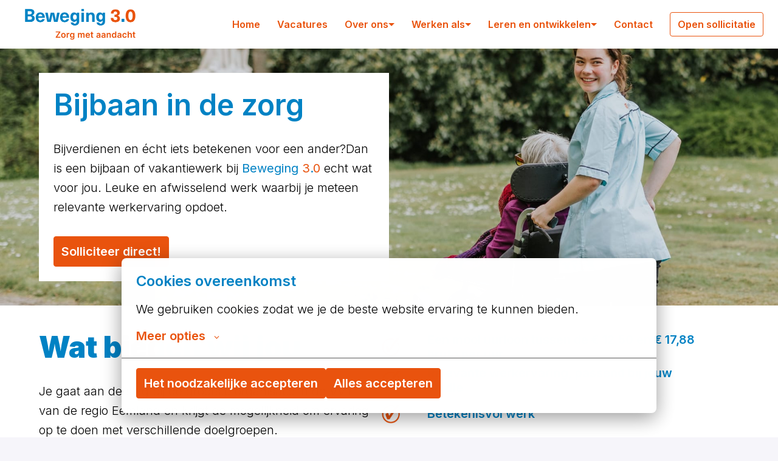

--- FILE ---
content_type: application/x-javascript; charset=utf-8
request_url: https://consent.cookiebot.com/c428d3c6-04c2-4659-9541-17c7417d0a5b/cc.js?renew=false&referer=werkenbijbeweging3.nl&dnt=false&init=false
body_size: 218
content:
if(console){var cookiedomainwarning='Error: The domain WERKENBIJBEWEGING3.NL is not authorized to show the cookie banner for domain group ID c428d3c6-04c2-4659-9541-17c7417d0a5b. Please add it to the domain group in the Cookiebot Manager to authorize the domain.';if(typeof console.warn === 'function'){console.warn(cookiedomainwarning)}else{console.log(cookiedomainwarning)}};